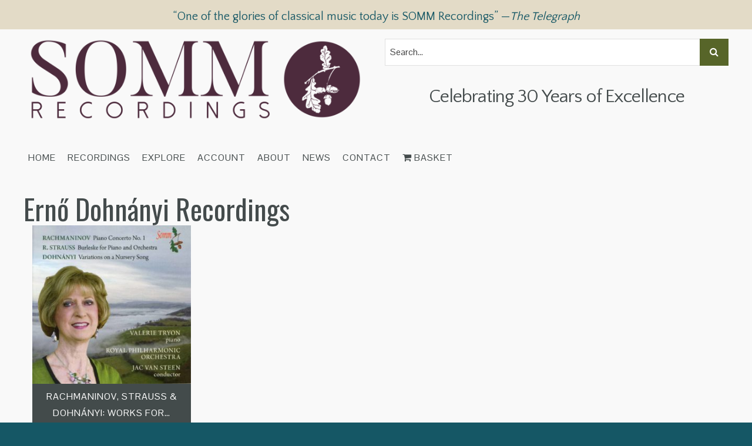

--- FILE ---
content_type: application/javascript
request_url: https://somm-recordings.com/wp-content/themes/SOMM/js/custom_jquery_additions.js?ver=6.9
body_size: 37
content:
jQuery(document).ready(function() {

	jQuery(".builder-module-navigation .menu, .navigation-wrapper .menu").before('<div class="it-mobile-menu"><i class="fa fa-bars"></i> Menu</div>');

	jQuery(".it-mobile-menu").click(function(){
		jQuery(this).next().slideToggle();
	});

	jQuery(window).resize(function(){
		if(window.innerWidth > 500) {
			jQuery(".menu").removeAttr("style");
		}
	});

});